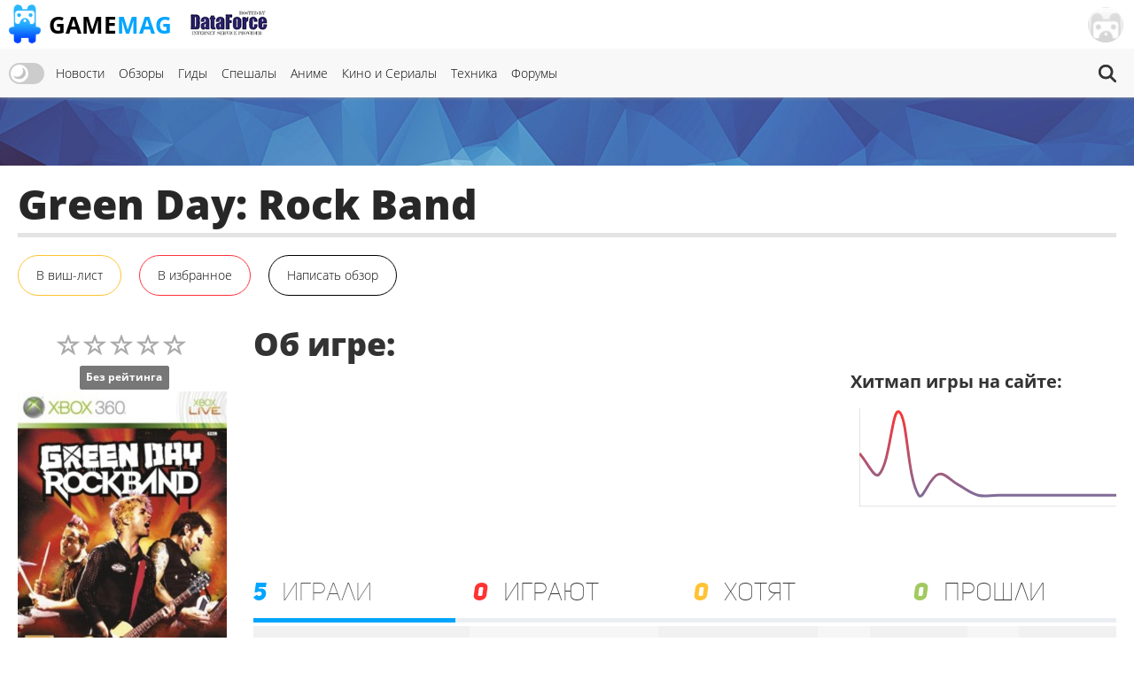

--- FILE ---
content_type: text/html; charset=UTF-8
request_url: https://gamemag.ru/games/green-day-rock-band
body_size: 12337
content:
<!DOCTYPE html>
<html lang="ru-RU" class="js">
<head>
    <meta charset="UTF-8">
    <meta name="viewport" content="width=device-width, initial-scale=1">
    <meta http-equiv="X-UA-Compatible" content="ie=edge">
    <link rel="alternate" href="https://gamemag.ru/rss/feed" type="application/rss+xml"
          title="Green Day: Rock Band | GameMAG RSS"/>
    <link rel="alternate" href="https://gamemag.ru/rss/feed" type="text/xml"
          title="Green Day: Rock Band | GameMAG RSS"/>
    <link rel="alternate" href="https://gamemag.ru/rss/feed" type="application/atom+xml"
          title="Green Day: Rock Band | GameMAG RSS"/>
    <link rel="icon" href="/images/gm-icon.png" type="image/png">
    <meta name="csrf-param" content="_csrf">
<meta name="csrf-token" content="WIKIAcLSqRSjLdGtw8NeFi_4oJtHVbYnL27BqTRDrmMS6-5igKTKUZFFhcKq8hpmHZLYoxY81EFfFoDHUi7NKQ==">
    <title>Green Day: Rock Band | GameMAG</title>
    <link rel="canonical"
          href="https://gamemag.ru/games/green-day-rock-band">
        <meta itemprop="description" content="">
<meta name="twitter:card" content="summary_large_image">
<meta name="twitter:description" content="">
<meta property="og:description" content="">
<meta name="description" content="">
<meta name="keywords" content="music">
<meta itemprop="name" content="Green Day: Rock Band">
<meta itemprop="image" content="https://gamemag.ru/images/cache/GamesPlatforms/GamesPlatforms6049/e82655e4ef-1_350x.jpg">
<meta name="twitter:site" content="@GamemagRu">
<meta name="twitter:title" content="Green Day: Rock Band">
<meta name="twitter:image:src" content="https://gamemag.ru/images/cache/GamesPlatforms/GamesPlatforms6049/e82655e4ef-1_350x.jpg">
<meta property="og:title" content="Green Day: Rock Band">
<meta property="og:url" content="https://gamemag.ru/games/green-day-rock-band">
<meta property="og:image" content="https://gamemag.ru/images/cache/GamesPlatforms/GamesPlatforms6049/e82655e4ef-1_350x.jpg">
<meta property="og:site_name" content="GameMAG">
<link href="/assets/53355474/themes/smoothness/jquery-ui.min.css?v=1474004875" rel="stylesheet" media="print" onload="this.media=&#039;all&#039;; this.onload=null;">
<link id="bootstrap-css" href="/assets/6f2e8710/css/bootstrap.min.css?v=1550073338" rel="stylesheet" media="print" onload="this.media=&#039;all&#039;; this.onload=null;">
<link href="/assets/f32f976e/css/main.min.css?v=1653605162" rel="stylesheet">
<link href="/assets/fdf0fe6f/vote.css?v=1561322485" rel="stylesheet">
<link href="/assets/9fb8cb4d/css/star-rating.min.css?v=1538643301" rel="stylesheet">
<link href="/assets/5f02d75f/css/kv-widgets.min.css?v=1552497294" rel="stylesheet">
<link href="/assets/667a5b58/css/bootstrap-tabs-x.min.css?v=1435330096" rel="stylesheet">
<link href="/assets/abb20904/authchoice.css?v=1555418880" rel="stylesheet" media="print" onload="this.media=&#039;all&#039;; this.onload=null;">
<script src="/js/theme.js?v=5"></script>
<script src="/assets/85da5b6f/jquery.min.js?v=1614705114"></script>
<script>window.rating_e9ff3985 = {"stars":5,"min":0,"max":10,"size":"md","showClear":false,"readonly":true,"starCaptions":false,"defaultCaption":"{rating}","showCaptionAsTitle":true,"starCaptionClasses":{"1":"label label-default game-listing-valuation--very-little","2":"label label-default game-listing-valuation--very-little","3":"label label-default game-listing-valuation--little","4":"label label-default game-listing-valuation--little","5":"label label-default game-listing-valuation--middle","6":"label label-default game-listing-valuation--middle","7":"label label-default game-listing-valuation--high","8":"label label-default game-listing-valuation--high","9":"label label-default game-listing-valuation--very-high","10":"label label-default game-listing-valuation--max"},"language":"ru"};

window.tabsX_00000000 = {};
</script></head>
<body>

<main class="main-wrap">

    <header class="gm-page-header">
        <button class="gm-btn gm-btn--menu"></button>

        <span class="gm-page-header__menu-text">Меню</span>

        <div id="logo-wrap" class="logo-wrap">
            <a class="logo-wrap__link" href="/">
                <img class="logo" src="/images/logo.png" alt="GameMag">
                <div class="logo-wrap__text">Game<span class="logo-wrap__color">Mag</span></div>
            </a>
        </div>

        <div class="logo-wrap-right"></div>

        
<nav class="main-menu gm-page-header__main-menu">
        <div class="theme-switch-wrapper">
        <label class="theme-switch" for="checkbox">
            <input type="checkbox" id="checkbox" />
            <div class="slider round"></div>
        </label>
    </div>
        <ul class="main-menu__list">
        <li class="main-menu__item"><a class="main-menu__link" href="/">Новости</a></li>
        <li class="main-menu__item"><a class="main-menu__link" href="/reviews">Обзоры</a></li>
        <li class="main-menu__item"><a class="main-menu__link" href="/guides">Гиды</a></li>
        <li class="main-menu__item"><a class="main-menu__link" href="/specials">Спешалы</a></li>
                    <li class="main-menu__item"><a class="main-menu__link" href="/news/category/anime">Аниме</a></li>
            <li class="main-menu__item"><a class="main-menu__link" href="/news/category/cinema">Кино и Сериалы</a></li>
            <li class="main-menu__item"><a class="main-menu__link" href="/news/category/tech">Техника</a></li>
                <li class="main-menu__item"><a class="main-menu__link" href="http://forums.gamemag.ru" target="_blank">Форумы</a></li>
    </ul>
            <button id="gm-btn-search" class="gm-btn gm-btn--search"><span class="gm-btn--search-icon"></span></button>

        <div class="search">

            <div class="search__inner search__inner--up">
                <form class="search__form" action="/games">
                    <input class="search__input" name="search" type="search" placeholder="Поиск" autocomplete="off"
                           autocorrect="off" autocapitalize="off" spellcheck="false">
                </form>
            </div>
            <button id="gm-btn-search-close" class="search__inner search__inner--down gm-btn" aria-label="Close search form">Х</button>
        </div>
    </nav>

        <div class="logo-wrap logo-wrap-right logo-df">
            <a class="logo-wrap__link" href="http://df.ru" target="_blank" rel="nofollow">
                <img class="logo light" src="/images/df_logo.png" srcset="/images/df_logo@2x.png 2x" alt="df.ru">
                <img class="logo dark" src="/images/df_logo_dark.png" srcset="/images/df_logo_dark@2x.png 2x"
                     alt="df.ru">
            </a>
        </div>
        <button class="gm-btn gm-btn--login">
    <span class="gm-btn__login-img gm-btn__login-img--passive gm-btn__logout__img">
        <img src="/images/no_avatar.jpg" width="40">
    </span>
</button>

<div class="login-active">
    <div class="login-active__title">Вход</div>

    <form id="login-form" class="login-form" action="/user/security/login" method="post">
<input type="hidden" name="_csrf" value="WIKIAcLSqRSjLdGtw8NeFi_4oJtHVbYnL27BqTRDrmMS6-5igKTKUZFFhcKq8hpmHZLYoxY81EFfFoDHUi7NKQ==">        <div class="form-group field-login-form-rememberme">

<input type="hidden" id="login-form-rememberme" name="login-form[rememberMe]" value="1">

<div class="help-block"></div>
</div>        <label class="login-form__label login-form__label--user">
            <div class=" field-login-form-login required">

<input type="text" id="login-form-login" class="login-form__input" name="login-form[login]" autofocus="autofocus" placeholder="Логин" aria-required="true">

<div class="help-block"></div>
</div>        </label>
        <label class="login-form__label login-form__label--pass">
            <div class=" field-login-form-password required">

<input type="password" id="login-form-password" class="login-form__input" name="login-form[password]" placeholder="Пароль" aria-required="true">

<div class="help-block"></div>
</div>        </label>
        <button class="gm-btn gm-btn--login-form" type="submit">Войти</button>
    </form>
    <div class="social-wrap">
        <div class="social__text">или войти через</div>
            <div id="w0" class="social"><ul class="auth-clients"><li><a class="vkontakte auth-link" href="/user/auth?authclient=vkontakte" title="ВКонтакте"><span class="auth-icon vkontakte"></span></a></li><li><a class="gamemag_forum auth-link" href="/user/auth?authclient=gamemag" title="Форум GameMag"><span class="auth-icon gamemag_forum"></span></a></li></ul></div>    </div>

    <div class="link-wrap">
        <a class="remind-password" href="/user/forgot">Забыли пароль?</a>                <a class="check-in" href="/user/register">Регистрация</a>            </div>
</div>
    </header>

    <div class="main-content">
        <div class="top-img-wrap"><img class="top-img light" src="/images/top-img.jpg">
                <img class="top-img dark" src="/images/top-img-dark.jpg"></div>
        <div class="game-page">
    <div class="gm-container game-page__container">
        <header class="game-page-header">
            <div class="game-page-header__wrap">
                <h1 class="game-page-header__title">Green Day: Rock Band</h1>
                            </div>
            <div class="game-page-header__buttons">
                                                                                                            <!--                <button class="gm-btn gm-btn__game-page-header gm-btn--game-page-header-co-op">32 КО-ОП</button>-->
                <!--                <button class="gm-btn gm-btn__game-page-header gm-btn--game-page-header-help">Помощь</button>-->
                <div class="vote-toggle vote-toggle-favorite"
     data-rel="vote-favorite"
     data-entity="gameLike"
     data-target-id="4199"
     data-user-value="">
    <button class="vote-btn gm-btn gm-btn__game-page-header gm-btn--game-page-header-wish-list "
            data-label-add="В виш-лист"
            data-label-remove="В виш-листе"
            data-action="toggle">
                <span class="vote-label">
            В виш-лист        </span>        <!--<span class="vote-count">0</span>-->
    </button>
</div>
                <div class="vote-toggle vote-toggle-favorite"
     data-rel="vote-favorite"
     data-entity="gameFavorite"
     data-target-id="4199"
     data-user-value="">
    <button class="vote-btn gm-btn gm-btn__game-page-header gm-btn--game-page-header-favorites "
            data-label-add="В избранное"
            data-label-remove="В избранном"
            data-action="toggle">
                <span class="vote-label">
            В избранное        </span>        <!--<span class="vote-count">0</span>-->
    </button>
</div>
                <button class="gm-btn gm-btn__game-page-header gm-btn--game-page-header-write-review"
                        onclick="$('.rating-container .rating-stars').click();">Написать обзор
                </button>
                                            </div>
        </header>

        <div class="game-page__flex">
            <section class="game-page-left">
                <input type="text" id="set-game-score" class="rating-loading" name="game_rate" value="0" data-url="" data-krajee-rating="rating_e9ff3985">                                                    <img src="/images/cache/GamesPlatforms/GamesPlatforms6051/acb10bed04-1_370x.jpg" alt=""
                         class="game-page__img">

                    <div class="game-page-block">
                        <div class="platforms">
                            <span class="platforms__title about-game__titles">Платформы:</span>
                            <div class="platforms__names about-game__names">
                                                                    <a href="/games/platform/nds"
                                       style="--support-item-var: #6b6b6b;"
                                       class="support-item support-item--nds-no-opacity">NDS</a>
                                                                    <a href="/games/platform/360"
                                       style="--support-item-var: #00c200;"
                                       class="support-item support-item--360-no-opacity">360</a>
                                                                    <a href="/games/platform/ps3"
                                       style="--support-item-var: #000000;"
                                       class="support-item support-item--ps3-no-opacity">PS3</a>
                                                            </div>
                        </div>

                        <div class="game-page-block__title">Дата выхода:</div>
                                                <div class="game-page-date">
                            <span class="game-page-date__title">США:</span>
                            <span class="game-page-date__txt"> 8 июня 2010</span>
                        </div>
                                                                        <div class="game-page-date">
                            <span class="game-page-date__title">Европа:</span>
                            <span class="game-page-date__txt"> 11 июня 2010</span>
                        </div>
                                                                        <div class="game-page-date">
                            <span class="game-page-date__title">Япония:</span>
                            <span class="game-page-date__txt"> 11 июня 2010</span>
                        </div>
                                            </div>
                
                <div class="about-game__desc">
                    <div class="developer">
                        <span class="developer__title about-game__titles">Разработчик:</span>
                                                    <a href="/games/dev/harmonix-music-systems"
                               class="developer__name about-game__tag about-game__names">Harmonix Music Systems</a>
                                            </div>

                    <div class="publisher">
                        <span class="publisher__title about-game__titles">Издатель:</span>
                                                    <a href="/games/pub/mtv-games"
                               class="publisher__name about-game__tag about-game__names">MTV Games</a>
                                            </div>

                    <div class="website">
                        <span class="website__title about-game__titles">Сайт:</span>
                        <a class="website__name about-game__tag website__name--td about-game__names" href=""
                           target="_blank" rel="nofollow"></a>
                    </div>

                    <div class="genres">
                        <span class="genres__title about-game__titles">Жанры:</span>
                        <p class="genres__name genres__name--up">
                                                            <a href="/games/genre/music"
                                   class="genres__name-link">music</a>
                                                    </p>
                    </div>

                    <!--                    <div class="selling">-->
                    <!--                        <span class="selling__title about-game__titles">Продажи:</span>-->
                    <!--                        <span class="selling__name about-game__names">5,500,000</span>-->
                    <!--                    </div>-->
                </div>

                
                <div class="tabs">
                    
<ul class="tabs__caption">
    <li class="tabs__color1 active">Комментарии</li>
    <li class="tabs__color2">Форум</li>
</ul>

<button class="gm-btn gm-btn--tabs-open">
    <span class="gm-btn__tabs-text">Раскрыть</span>
    <span class="gm-btn__tabs-img gm-btn__tabs-img--down"></span>
    <span class="gm-btn__tabs-img gm-btn__tabs-img--up"></span>
</button>

<ul class="tabs__content tabs__comments active">
            <li class="tabs__content-item">
            <a class="tabs__comments-link"
               href="/news/197489/prodyuser-anthem-bioware-brosila-vse-sily-na-mass-effect-5#comments"></a>
            <p>Продюсер Anthem: BioWare бросила все силы на Mass Effect 5</p>
            <a class="tab-comment"
               href="/comment/redirect/1757641">6</a>
            <span class="tab-author">17.01.2026 12:41 от <a
                        class="tab-author__link"
                        href="/users/20779/lex">
                        lex                    </a></span>
        </li>
            <li class="tabs__content-item">
            <a class="tabs__comments-link"
               href="/news/197460/proizvoditelnost-monster-hunter-wilds-stradaet-iz-za-proverki-dlc#comments"></a>
            <p>Capcom весь год ломала голову: Производительность Monster Hunter Wilds страдает из-за проверки DLC — энтузиаст поднял FPS на 79%</p>
            <a class="tab-comment"
               href="/comment/redirect/1757640">50</a>
            <span class="tab-author">17.01.2026 12:40 от <a
                        class="tab-author__link"
                        href="/users/2270/ZedCOcoZza">
                        ZedCOcoZza                    </a></span>
        </li>
            <li class="tabs__content-item">
            <a class="tabs__comments-link"
               href="/news/197451/sony-gotovit-obnovlenie-pssr-20-dlya-ps5-pro-obeshayut-uluchshennuyu-grafiku-i-stabilnye-120-fps#comments"></a>
            <p>Инсайдер: Sony готовится представить PSSR 2.0 для PlayStation 5 Pro — технология сделает игры красивее и производительнее</p>
            <a class="tab-comment"
               href="/comment/redirect/1757639">18</a>
            <span class="tab-author">17.01.2026 12:37 от <a
                        class="tab-author__link"
                        href="/users/17189/lihddt">
                        lihddt                    </a></span>
        </li>
            <li class="tabs__content-item">
            <a class="tabs__comments-link"
               href="/news/197490/ambicii-dolzhny-idti-ruka-ob-ruku-s-tehnicheskimi-vozmozhnostyami-pavel-sasko-o-glavnyh-urokah-cyber#comments"></a>
            <p>«Амбиции должны идти рука об руку с техническими возможностями»: CD Projekt RED высказалась о главных уроках Cyberpunk 2077</p>
            <a class="tab-comment"
               href="/comment/redirect/1757638">7</a>
            <span class="tab-author">17.01.2026 12:34 от <a
                        class="tab-author__link"
                        href="/users/7644/ugrumko">
                        ugrumko                    </a></span>
        </li>
            <li class="tabs__content-item">
            <a class="tabs__comments-link"
               href="/news/197454/playstation-store-top-downloads-of-2025#comments"></a>
            <p>Ghost of Yotei — единственный эксклюзив в списке самых продаваемых игр на PlayStation 5 в PlayStation Store за 2025 год</p>
            <a class="tab-comment"
               href="/comment/redirect/1757637">20</a>
            <span class="tab-author">17.01.2026 12:31 от <a
                        class="tab-author__link"
                        href="/users/16227/Pevek">
                        Pevek                    </a></span>
        </li>
    </ul>

<ul class="tabs__content tabs__forum">
            <li class="tabs__content-item">
            <a class="tabs__forum-link" href="https://forums.gamemag.ru/topic/11622-the-legend-of-zelda-twilight-princess/"></a>
            <p>The Legend of Zelda: Twilight Princess.</p>
            <a class="tab-comment-forum" href="https://forums.gamemag.ru/topic/11622-the-legend-of-zelda-twilight-princess/?do=findComment&comment=7214360">691</a>
            <span class="tab-author">17.01.2026 10:35 от <a
                        class="tab-author__link"
                        href="javascript:;">
                        Gau                    </a></span>
        </li>
            <li class="tabs__content-item">
            <a class="tabs__forum-link" href="https://forums.gamemag.ru/topic/132075-god-of-war-%D0%BE%D0%B1%D1%89%D0%B5%D0%B5-%D0%BE%D0%B1%D1%81%D1%83%D0%B6%D0%B4%D0%B5%D0%BD%D0%B8%D0%B5-%D1%81%D0%BF%D0%BE%D0%B9%D0%BB%D0%B5%D1%80%D1%8B/"></a>
            <p>God of War - обсуждение сюжета (осторожно спойлеры)</p>
            <a class="tab-comment-forum" href="https://forums.gamemag.ru/topic/132075-god-of-war-%D0%BE%D0%B1%D1%89%D0%B5%D0%B5-%D0%BE%D0%B1%D1%81%D1%83%D0%B6%D0%B4%D0%B5%D0%BD%D0%B8%D0%B5-%D1%81%D0%BF%D0%BE%D0%B9%D0%BB%D0%B5%D1%80%D1%8B/?do=findComment&comment=7214357">504</a>
            <span class="tab-author">17.01.2026 09:57 от <a
                        class="tab-author__link"
                        href="javascript:;">
                        Kurzgesagt                    </a></span>
        </li>
            <li class="tabs__content-item">
            <a class="tabs__forum-link" href="https://forums.gamemag.ru/topic/128458-%D1%84%D0%B8%D0%BB%D1%8C%D0%BC%D1%8B-%D1%87%D0%B0%D1%81%D1%82%D1%8C-3/"></a>
            <p>Фильмы (часть 3)</p>
            <a class="tab-comment-forum" href="https://forums.gamemag.ru/topic/128458-%D1%84%D0%B8%D0%BB%D1%8C%D0%BC%D1%8B-%D1%87%D0%B0%D1%81%D1%82%D1%8C-3/?do=findComment&comment=7214351">27564</a>
            <span class="tab-author">17.01.2026 08:10 от <a
                        class="tab-author__link"
                        href="javascript:;">
                        Serene                    </a></span>
        </li>
            <li class="tabs__content-item">
            <a class="tabs__forum-link" href="https://forums.gamemag.ru/topic/725-ecco-the-dolphin/"></a>
            <p>Ecco the dolphin</p>
            <a class="tab-comment-forum" href="https://forums.gamemag.ru/topic/725-ecco-the-dolphin/?do=findComment&comment=7214345">6</a>
            <span class="tab-author">17.01.2026 05:04 от <a
                        class="tab-author__link"
                        href="javascript:;">
                        Lex Mercer                    </a></span>
        </li>
            <li class="tabs__content-item">
            <a class="tabs__forum-link" href="https://forums.gamemag.ru/topic/131689-%D0%B4%D0%BE%D0%BC%D0%B8%D0%BA-%D1%87%D0%B0%D0%B5%D0%BF%D0%B8%D1%82%D0%B8%D1%8F-gm%E2%84%A2-%D0%B6%D0%B8%D0%B2%D0%BE-%D0%B1%D0%B5%D1%81%D0%B5%D0%B4%D1%83%D0%B5%D0%BC-%D0%BE-jrpg-new-%D0%BE%D0%BF%D1%80%D0%BE%D1%81-%D0%BB%D1%8E%D0%B1%D0%B8%D0%BC%D1%8B%D0%B5-%D0%BB%D0%BE%D0%BA%D0%B8/"></a>
            <p>Домик чаепития GM™: живо беседуем о JRPG</p>
            <a class="tab-comment-forum" href="https://forums.gamemag.ru/topic/131689-%D0%B4%D0%BE%D0%BC%D0%B8%D0%BA-%D1%87%D0%B0%D0%B5%D0%BF%D0%B8%D1%82%D0%B8%D1%8F-gm%E2%84%A2-%D0%B6%D0%B8%D0%B2%D0%BE-%D0%B1%D0%B5%D1%81%D0%B5%D0%B4%D1%83%D0%B5%D0%BC-%D0%BE-jrpg-new-%D0%BE%D0%BF%D1%80%D0%BE%D1%81-%D0%BB%D1%8E%D0%B1%D0%B8%D0%BC%D1%8B%D0%B5-%D0%BB%D0%BE%D0%BA%D0%B8/?do=findComment&comment=7214341">1957</a>
            <span class="tab-author">17.01.2026 03:38 от <a
                        class="tab-author__link"
                        href="javascript:;">
                        Lex Mercer                    </a></span>
        </li>
    </ul>
                </div>

                            </section>

            <section class="game-page-right">
                <div class="game-page-desc">

                    <div class="game-page-desc__wrap">
                        <h2 class="game-page-desc__title">Об игре:</h2>

                        <div class="game-page-desc__txt"></div>
                    </div>
                    
                    <div class="game-page-desc__wrap game-page-desc__wrap--margin">
                        <div class="game-page-desc__sales-title">Хитмап игры на сайте:</div>
                                                <canvas id="gameChart" height="120"></canvas>                    </div>
                </div>

                <div id="trackingTabs-container" class="tabs game-page-tabs tabs-x  tab-align-left tabs-krajee"><ul id="trackingTabs" class="game-page-tabs__caption nav nav-tabs" data-krajee-tabsX="tabsX_00000000" role="tablist"><li class="game-page-tabs__item game-page-tabs__item--were-playing active"><a href="#trackingTabs-tab0" data-loading-class="gm-tab-loading" data-url="/games/fetch-tab?id=4199&amp;tab=users&amp;type=played" data-no-scroll="1" data-toggle="tab" role="tab" aria-selected="false" aria-controls="trackingTabs-tab0"><span class="game-page-tabs__number">5</span> <span class="game-page-tabs__name game-page-tabs__name--were-playing">Играли</span></a></li>
<li class="game-page-tabs__item game-page-tabs__item--are-playing"><a href="#trackingTabs-tab1" data-loading-class="gm-tab-loading" data-url="/games/fetch-tab?id=4199&amp;tab=users&amp;type=playing" data-no-scroll="1" data-toggle="tab" role="tab" aria-selected="false" aria-controls="trackingTabs-tab1"><span class="game-page-tabs__number">0</span> <span class="game-page-tabs__name game-page-tabs__name--are-playing">Играют</span></a></li>
<li class="game-page-tabs__item game-page-tabs__item--want"><a href="#trackingTabs-tab2" data-loading-class="gm-tab-loading" data-url="/games/fetch-tab?id=4199&amp;tab=users&amp;type=want" data-no-scroll="1" data-toggle="tab" role="tab" aria-selected="false" aria-controls="trackingTabs-tab2"><span class="game-page-tabs__number">0</span> <span class="game-page-tabs__name game-page-tabs__name--want">Хотят</span></a></li>
<li class="game-page-tabs__item game-page-tabs__item--passed"><a href="#trackingTabs-tab3" data-loading-class="gm-tab-loading" data-url="/games/fetch-tab?id=4199&amp;tab=users&amp;type=completed" data-no-scroll="1" data-toggle="tab" role="tab" aria-selected="false" aria-controls="trackingTabs-tab3"><span class="game-page-tabs__number">0</span> <span class="game-page-tabs__name game-page-tabs__name--passed">Прошли</span></a></li></ul>
<div class="tab-content "><div id="trackingTabs-tab0" class="tab-pane fade in active"></div>
<div id="trackingTabs-tab1" class="tab-pane fade"></div>
<div id="trackingTabs-tab2" class="tab-pane fade"></div>
<div id="trackingTabs-tab3" class="tab-pane fade"></div>
</div></div>
                
                <div id="infoTabs-container" class="about-the-game tabs-x  tab-align-left tabs-krajee"><ul id="infoTabs" class="about-the-game-header nav nav-tabs" data-krajee-tabsX="tabsX_00000000" role="tablist"><li class="about-the-game-header__list active"><a class="about-the-game-header__link about-the-game-header__link--news" href="#infoTabs-tab0" data-loading-class="gm-tab-loading" data-url="/games/fetch-tab?id=4199&amp;tab=news" data-no-scroll="1" data-toggle="tab" role="tab" aria-selected="false" aria-controls="infoTabs-tab0">Новости</a></li>
<li class="about-the-game-header__list"><a class="about-the-game-header__link about-the-game-header__link--reviews" href="#infoTabs-tab1" data-loading-class="gm-tab-loading" data-url="/games/fetch-tab?id=4199&amp;tab=reviews" data-no-scroll="1" data-toggle="tab" role="tab" aria-selected="false" aria-controls="infoTabs-tab1">Обзоры игроков</a></li>
<li class="about-the-game-header__list"><a class="about-the-game-header__link" href="#infoTabs-tab2" data-loading-class="gm-tab-loading" data-url="/games/fetch-tab?id=4199&amp;tab=trophies" data-no-scroll="1" data-toggle="tab" role="tab" aria-selected="false" aria-controls="infoTabs-tab2">Трофеи</a></li>
<li class="about-the-game-header__list"><a class="about-the-game-header__link" href="#infoTabs-tab3" data-loading-class="gm-tab-loading" data-url="/games/fetch-tab?id=4199&amp;tab=achievements" data-no-scroll="1" data-toggle="tab" role="tab" aria-selected="false" aria-controls="infoTabs-tab3">Ачивменты</a></li>
<li class="about-the-game-header__list"><a class="about-the-game-header__link" href="#infoTabs-tab4" data-loading-class="gm-tab-loading" data-url="/games/fetch-tab?id=4199&amp;tab=games" data-no-scroll="1" data-toggle="tab" role="tab" aria-selected="false" aria-controls="infoTabs-tab4">Похожие игры</a></li>
<li class="about-the-game-header__list"><a class="about-the-game-header__link" href="#infoTabs-tab5" data-loading-class="gm-tab-loading" data-url="/games/fetch-tab?id=4199&amp;tab=screens" data-no-scroll="1" data-toggle="tab" role="tab" aria-selected="false" aria-controls="infoTabs-tab5">Скриншоты</a></li></ul>
<div class="tab-content "><div id="infoTabs-tab0" class="tab-pane fade in active"></div>
<div id="infoTabs-tab1" class="tab-pane fade"></div>
<div id="infoTabs-tab2" class="tab-pane fade"></div>
<div id="infoTabs-tab3" class="tab-pane fade"></div>
<div id="infoTabs-tab4" class="tab-pane fade"></div>
<div id="infoTabs-tab5" class="tab-pane fade"></div>
</div></div>
                
            </section>
        </div>

    </div>
</div>


<div class="modal fade" id="modalGameSetScore" tabindex="-1" role="dialog" aria-labelledby="modalGameSetScore-title">
    <div class="modal-dialog modal-lg" role="document">
        <div class="modal-content">
            <div class="modal-header">
                <button type="button" class="close" data-dismiss="modal" aria-label="Close"><span aria-hidden="true">&times;</span></button>
                <h4 class="modal-title" id="modalGameSetScore-title"></h4>
            </div>
            <div class="modal-body" id="modalGameSetScore-content">
            </div>
        </div>
    </div>
</div>
    </div>

    <footer class="page-footer">
        <div class="gm-container">
            
<nav class="main-menu page-footer__main-menu">
        <ul class="main-menu__list">
        <li class="main-menu__item"><a class="main-menu__link" href="/">Новости</a></li>
        <li class="main-menu__item"><a class="main-menu__link" href="/reviews">Обзоры</a></li>
        <li class="main-menu__item"><a class="main-menu__link" href="/guides">Гиды</a></li>
        <li class="main-menu__item"><a class="main-menu__link" href="/specials">Спешалы</a></li>
                    <li class="main-menu__item"><a class="main-menu__link" href="/news/focus">Главное</a></li>
            <li class="main-menu__item"><a class="main-menu__link" href="/articles">Статьи</a></li>
            <li class="main-menu__item"><a class="main-menu__link" href="/hints">Советы</a></li>
            <li class="main-menu__item"><a class="main-menu__link" href="/games">Игры</a></li>
            <li class="main-menu__item"><a class="main-menu__link" href="/users">Пользователи</a></li>
                <li class="main-menu__item"><a class="main-menu__link" href="http://forums.gamemag.ru" target="_blank">Форумы</a></li>
    </ul>
    </nav>

            <div class="logo-wrap">
                <img class="logo" src="/images/logo-footer.png" alt="логотип">
                <div class="logo-wrap__text">GameMag</div>
                <div class="logo-wrap__text logo-wrap__text-rating">18+</div>
            </div>

            <div class="page-footer__desc">
                <div class="page-footer__text">
                    <p>Свидетельство о регистрации средства массовой информации Эл № ФС77-26762 от 29 декабря 2006
                        года.</p>
                    <p>Выдано Федеральной службой по надзору за соблюдением законодательства с сфере массовых
                        коммуникаций и охране культурного наследия.</p>
                </div>

                <div class="text-right">
                    <div class="footer-counters">
                        <!-- Rating@Mail.ru logo -->
                        <a href="//top.mail.ru/jump?from=1145437" rel="nofollow" target="_blank">
                            <img src="//top-fwz1.mail.ru/counter?id=1145437;t=280;l=1"
                                 style="border:0;" height="31" width="38" alt="Рейтинг@Mail.ru"/></a>
                        <!-- //Rating@Mail.ru logo -->

                        <!--LiveInternet counter-->
                        <script type="text/javascript"><!--
                            document.write("<a href='//www.liveinternet.ru/click' rel='nofollow' " +
                                "target=_blank><img src='//counter.yadro.ru/hit?t44.5;r" +
                                escape(document.referrer) + ((typeof (screen) == "undefined") ? "" :
                                    ";s" + screen.width + "*" + screen.height + "*" + (screen.colorDepth ?
                                    screen.colorDepth : screen.pixelDepth)) + ";u" + escape(document.URL) +
                                ";" + Math.random() +
                                "' alt='' title='LiveInternet' " +
                                "border='0' width='31' height='31'><\/a>")
                            //--></script><!--/LiveInternet-->
                    </div>
                    <nav class="main-menu page-footer__main-menu">
                        <ul class="main-menu__list">
                            <li class="main-menu__item"><a class="main-menu__link" href="/rules">Правила</a></li>
                            <li class="main-menu__item"><a class="main-menu__link" href="/ads">Реклама</a></li>
                            <li class="main-menu__item"><a class="main-menu__link" href="/about">О нас</a></li>
                        </ul>
                    </nav>
                    <p>&copy; 1996-2026 GameMAG.ru</p>
                </div>
            </div>
        </div>
    </footer>
</main>
<a href="javascript:;" id="back-to-top" title="Back to top">&uarr;</a>

<!-- Global site tag (gtag.js) - Google Analytics -->
<script async src="https://www.googletagmanager.com/gtag/js?id=UA-18805897-1"></script>
<script>
    window.dataLayer = window.dataLayer || [];

    function gtag() {
        dataLayer.push(arguments);
    }

    gtag('js', new Date());
    window.GA_MEASUREMENT_ID = 'UA-18805897-1';
    gtag('config', GA_MEASUREMENT_ID);
</script>


<!-- Yandex.Metrika counter -->
<script type="text/javascript">
    (function (m, e, t, r, i, k, a) {
        m[i] = m[i] || function () {
            (m[i].a = m[i].a || []).push(arguments)
        };
        m[i].l = 1 * new Date();
        k = e.createElement(t), a = e.getElementsByTagName(t)[0], k.async = 1, k.src = r, a.parentNode.insertBefore(k, a)
    })
    (window, document, "script", "https://mc.yandex.ru/metrika/tag.js", "ym");

    ym(29516710, "init", {
        clickmap: true,
        trackLinks: true,
        accurateTrackBounce: true
    });
</script>
<noscript>
    <div><img src="https://mc.yandex.ru/watch/29516710" style="position:absolute; left:-9999px;" alt=""/></div>
</noscript>
<!-- /Yandex.Metrika counter -->

<!-- Rating@Mail.ru counter -->
<script type="text/javascript">
    var _tmr = _tmr || [];
    _tmr.push({id: "1145437", type: "pageView", start: (new Date()).getTime()});
    (function (d, w) {
        var ts = d.createElement("script");
        ts.type = "text/javascript";
        ts.async = true;
        ts.src = (d.location.protocol == "https:" ? "https:" : "http:") + "//top-fwz1.mail.ru/js/code.js";
        var f = function () {
            var s = d.getElementsByTagName("script")[0];
            s.parentNode.insertBefore(ts, s);
        };
        if (w.opera == "[object Opera]") {
            d.addEventListener("DOMContentLoaded", f, false);
        } else {
            f();
        }
    })(document, window);
</script>
<noscript>
    <div style="position:absolute;left:-10000px;">
        <img src="//top-fwz1.mail.ru/counter?id=1145437;js=na" style="border:0;" height="1" width="1"
             alt="Рейтинг@Mail.ru"/>
    </div>
</noscript>
<!-- //Rating@Mail.ru counter -->
<script src="/assets/419f70dc/yii.js?v=1628530723"></script>
<script src="/assets/53355474/jquery-ui.min.js?v=1474004875"></script>
<script src="/assets/f32f976e/js/main.min.js?v=1591611015"></script>
<script src="/assets/f32f976e/js/games.min.js?v=1561322486"></script>
<script src="/assets/9fb8cb4d/js/star-rating.min.js?v=1538643301"></script>
<script src="/assets/9fb8cb4d/js/locales/ru.js?v=1538643301"></script>
<script src="/assets/5f02d75f/js/kv-widgets.min.js?v=1552497294"></script>
<script src="/assets/2a0d840a/Chart.js?v=1552568580"></script>
<script src="/assets/667a5b58/js/bootstrap-tabs-x.min.js?v=1435330096"></script>
<script src="/assets/6f2e8710/js/bootstrap.min.js?v=1550073338"></script>
<script src="/assets/419f70dc/yii.activeForm.js?v=1628530723"></script>
<script src="/assets/abb20904/authchoice.js?v=1555418880"></script>
<script src="/assets/29b359fb/js.cookie.js?v=1565096646"></script>
<script>
            $('body').on('click', '[data-rel="vote-favorite"] button', function(event) {
                var vote = $(this).closest('[data-rel="vote-favorite"]'),
                    button = $(this),
                    action = button.attr('data-action'),
                    entity = vote.attr('data-entity'),
                    target = vote.attr('data-target-id');
                jQuery.ajax({
                    url: '/vote/default/vote', type: 'POST', dataType: 'json', cache: false,
                    data: { 'VoteForm[entity]': entity, 'VoteForm[targetId]': target, 'VoteForm[action]': action },
                    beforeSend: function(jqXHR, settings) { 
                $('.vote-toggle.vote-toggle-favorite[data-entity="' + entity + '"][data-target-id="' + target  + '"] .vote-btn').prop('disabled', 'disabled').addClass('vote-loading');
                $('.vote-toggle.vote-toggle-favorite[data-entity="' + entity + '"][data-target-id="' + target  + '"] .vote-btn').append('<div class="vote-loader"><span></span><span></span><span></span></div>');
             },
                    success: function(data, textStatus, jqXHR) { 
            if (data.success) {
                $('.vote-toggle.vote-toggle-favorite[data-entity="' + entity + '"][data-target-id="' + target  + '"] .vote-count').text(data.aggregate.positive);
                var label = '';
                if (data.toggleValue) {
                    label = button.attr('data-label-remove');
                    button.addClass('vote-active');
                } else {
                    label = button.attr('data-label-add');
                    button.removeClass('vote-active');
                }
                button.find('.vote-label').text(label);
            } else {
                $('.gm-btn--login').click();
                $('html, body').animate({ scrollTop: 0 }, 'slow');
            }
          },
                    complete: function(jqXHR, textStatus) { 
                $('.vote-toggle.vote-toggle-favorite[data-entity="' + entity + '"][data-target-id="' + target  + '"] .vote-btn').prop('disabled', false).removeClass('vote-loading');
                $('.vote-toggle.vote-toggle-favorite[data-entity="' + entity + '"][data-target-id="' + target  + '"] .vote-btn .vote-loader').remove();
             },
                    error: function(jqXHR, textStatus, errorThrown) {  }
                });
            });
        </script>
<script>jQuery(function ($) {
jQuery&&jQuery.pjax&&(jQuery.pjax.defaults.maxCacheLength=0);
if (jQuery('#set-game-score').data('rating')) { jQuery('#set-game-score').rating('destroy'); }
jQuery('#set-game-score').rating(rating_e9ff3985);


                                var ctx = document.getElementById('gameChart').getContext('2d');
                                window.gameChart_gradient = ctx.createLinearGradient(0, 0, 0, 200);
                                gameChart_gradient.addColorStop(0, '#f33');
                                gameChart_gradient.addColorStop(1, '#00a5ff');
                            
;var chartJS_gameChart = new Chart($('#gameChart'),{"type":"line","data":{"labels":[1,2,3,4,5,6,7,8,9,10,11,12,13,14],"datasets":[{"data":[2.1428571428571428,1.2857142857142856,3.8571428571428572,0.4285714285714286,1.2857142857142856,0.85714285714285721,0.4285714285714286,0.4285714285714286,0.4285714285714286,0.4285714285714286,0.4285714285714286,0.4285714285714286,0.4285714285714286,0.4285714285714286],"borderColor":gameChart_gradient,"fill":false,"pointRadius":0}]},"options":{"legend":{"display":false},"tooltips":{"enabled":false},"responsive":true,"scales":{"xAxes":[{"gridLines":{"display":false},"scaleLabel":{"display":false},"ticks":{"display":false}}],"yAxes":[{"gridLines":{"display":false},"scaleLabel":{"display":false},"ticks":{"display":false}}]}},"plugins":[]});

jQuery("#trackingTabs-container").tabsX(tabsX_00000000);


jQuery("#infoTabs-container").tabsX(tabsX_00000000);

    $("div.rating-stars").unbind();
    $(".game-page-tabs__item--were-playing a").click();
    $(".about-the-game-header__link--news").click();
jQuery('#login-form').yiiActiveForm([{"id":"login-form-rememberme","name":"rememberMe","container":".field-login-form-rememberme","input":"#login-form-rememberme","enableAjaxValidation":true,"validateOnChange":false,"validateOnBlur":false},{"id":"login-form-login","name":"login","container":".field-login-form-login","input":"#login-form-login","encodeError":false,"enableAjaxValidation":true,"validateOnChange":false,"validateOnBlur":false},{"id":"login-form-password","name":"password","container":".field-login-form-password","input":"#login-form-password","encodeError":false,"enableAjaxValidation":true,"validateOnChange":false,"validateOnBlur":false}], []);
$('#w0').authchoice();
            window.keepAdblock = function() {
                Cookies.set('gm_adblock_cookie', 'admitted', { expires: 2 });
                
                $('body').css({'overflow': 'auto'});
                adblockDiv.remove();
            };
        
            detectAdBlocked(function(blocked) {
                if (blocked && !Cookies.get('gm_adblock_cookie')) {
                    window.adblockDiv = $(document.createElement('div'));
                    adblockDiv.css({
                        'position': 'fixed',
                        'background': 'rgb(0, 0, 0, 0.8)',
                        'margin': 'auto',
                        'z-index': 10000,
                        'top': 0, 'left': 0,
                        'width': '100%', 'height': '100%',
                    });
                    
                    var subdiv = $(document.createElement('div'));
                    subdiv.html('<img src="/images/sad_bear.jpg" style="width: 60px;"><br><br>' +
                        '<b style="color: #3080b0;">Мы заметили, что вы используете блокировщик рекламы</b><br><br>' +
                        'Наш сайт существует благодаря рекламе. ' +
                        'Мы стараемся делать её не навязчивой и подходящей к тематике нашего ресурса.<br><br>' +
                        'Если вам нравится наш сайт, <b>отключите</b>, пожалуйста,<br>блокировщик рекламы.<br><br>' +
                        '<a href="javascript:void(0);" onclick="keepAdblock();" style="font-size: 1.2rem;">Нет, я продолжу блокировать рекламу</a>');
                    
                    subdiv.css({
                        'position': 'absolute',
                        'background': '#fff',
                        'padding': '30px',
                        'margin': 'auto',
                        'max-width': '600px', 'max-height': '320px',
                        'top': 0, 'bottom': 0, 'left': 0, 'right': 0,
                        'color': '#333',
                        'text-align': 'center',
                        'border-radius': '6px'
                    });
                    
                    $('body').prepend(adblockDiv.append(subdiv)).css({'overflow': 'hidden'});
                }
            });
        
            function detectAdBlocked(callback){
                if(/bot|crawl|spider|yandex|baidu|bing|msn|teoma|slurp/i.test(navigator.userAgent) === false) {
                    $.ajax('/ads.txt')
                        .done(function() { callback(false); })
                        .fail(function() { callback(true); })
                    ;
                }
            }
});</script></body>
</html>


--- FILE ---
content_type: application/javascript; charset=utf-8
request_url: https://gamemag.ru/assets/f32f976e/js/games.min.js?v=1561322486
body_size: 547
content:
$(function(){$("#score-create-btn").on("click",function(){$("#modal-score").modal("show").find("#modal-content").load($(this).attr("data-target"))}),$(document).on("click touchstart",".game-page-left .rating-container .rating-stars",function(){var t=$("#set-game-score");if(t){var a=t.data("url");a?($("#modalGameSetScore").find(".modal-body").text("...").load(a),$("#modalGameSetScore").find(".modal-title").text($(".game-page-header__title").text()),$("#modalGameSetScore").modal("show")):$(".gm-btn--login").click()}return!1})});